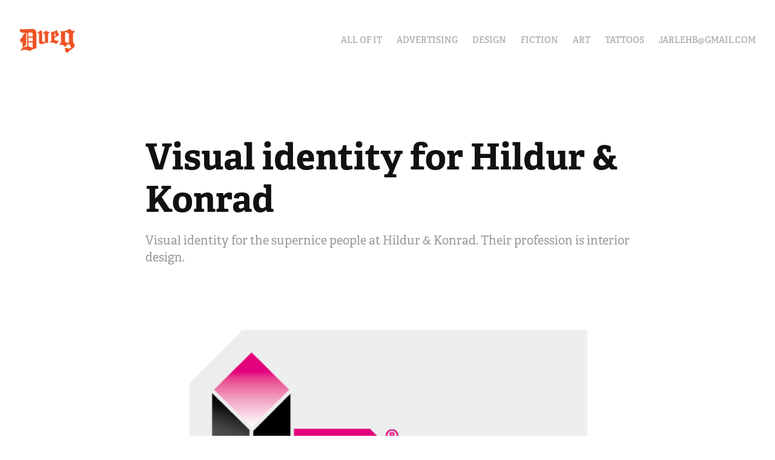

--- FILE ---
content_type: text/html; charset=utf-8
request_url: https://dvegoslo.no/visual-identity-for-hildur-konrad
body_size: 3491
content:
<!DOCTYPE HTML>
<html lang="en-US">
<head>
  <meta charset="UTF-8" />
  <meta name="viewport" content="width=device-width, initial-scale=1" />
      <meta name="keywords"  content="hildur,konrad,Interior,design,norwegian,Tv2" />
      <meta name="description"  content="Visual identity for the supernice people at Hildur &amp; Konrad. Their profession is interior design." />
      <meta name="twitter:card"  content="summary_large_image" />
      <meta name="twitter:site"  content="@AdobePortfolio" />
      <meta  property="og:title" content="dveg - det v ar en gang - jarle hetland bjørlin - Visual identity for Hildur &amp; Konrad" />
      <meta  property="og:description" content="Visual identity for the supernice people at Hildur &amp; Konrad. Their profession is interior design." />
      <meta  property="og:image" content="https://cdn.myportfolio.com/50402ef00274d031dd645b6477cec5b5/599f67b24a491bd5fbff4ee6bb5a375eae405ab37f1c73c9bb6f6bee8dbe665a311fa82a155ad336_car_202x158.png?h=263998b72390da97b4e18064cc9ac899&amp;url=aHR0cHM6Ly9taXItczMtY2RuLWNmLmJlaGFuY2UubmV0L3Byb2plY3RzL29yaWdpbmFsLzE0NTkyNTYxLjU0ODViYjllZDdkNWIucG5n" />
        <link rel="icon" href="https://cdn.myportfolio.com/50402ef00274d031dd645b6477cec5b5/d65f7708-6c23-4bfa-b866-28edc0fc8654_carw_1x1x32.jpg?h=9be1a6ea547a8171896b6a4b319f2585" />
        <link rel="apple-touch-icon" href="https://cdn.myportfolio.com/50402ef00274d031dd645b6477cec5b5/0bf47a2d-1400-496a-b93e-4d3b611e131a_carw_1x1x180.jpg?h=33ef8d5a8a0db0c90c7161a2d3d8ca8f" />
      <link rel="stylesheet" href="/dist/css/main.css" type="text/css" />
      <link rel="stylesheet" href="https://cdn.myportfolio.com/50402ef00274d031dd645b6477cec5b5/717829a48b5fad64747b7bf2f577ae731769116241.css?h=b03c228cff2158ff01bdcd04e03b0362" type="text/css" />
    <link rel="canonical" href="https://dvegoslo.no/visual-identity-for-hildur-konrad" />
      <title>dveg - det v ar en gang - jarle hetland bjørlin - Visual identity for Hildur &amp; Konrad</title>
    <script type="text/javascript" src="//use.typekit.net/ik/[base64].js?cb=35f77bfb8b50944859ea3d3804e7194e7a3173fb" async onload="
    try {
      window.Typekit.load();
    } catch (e) {
      console.warn('Typekit not loaded.');
    }
    "></script>
</head>
  <body class="transition-enabled">  <div class='page-background-video page-background-video-with-panel'>
  </div>
  <div class="js-responsive-nav">
    <div class="responsive-nav has-social">
      <div class="close-responsive-click-area js-close-responsive-nav">
        <div class="close-responsive-button"></div>
      </div>
          <div class="nav-container">
            <nav data-hover-hint="nav">
                <div class="gallery-title"><a href="/projects" >ALL OF IT</a></div>
                <div class="gallery-title"><a href="/advertising" >ADVERTISING</a></div>
                <div class="gallery-title"><a href="/design" >DESIGN</a></div>
                <div class="gallery-title"><a href="/fiction" >FICTION</a></div>
                <div class="gallery-title"><a href="/kunst" >ART</a></div>
                <div class="gallery-title"><a href="/tattoos" >TATTOOS</a></div>
                <div class="gallery-title"><a href="/contact" >JARLEHB@GMAIL.COM</a></div>
                <div class="social pf-nav-social" data-hover-hint="navSocialIcons">
                  <ul>
                  </ul>
                </div>
            </nav>
          </div>
    </div>
  </div>
  <div class="site-wrap cfix js-site-wrap">
    <div class="site-container">
      <div class="site-content e2e-site-content">
        <header class="site-header">
          <div class="logo-container">
              <div class="logo-wrap" data-hover-hint="logo">
                    <div class="logo e2e-site-logo-text logo-image  ">
    <a href="/projects" class="image-normal image-link">
      <img src="https://cdn.myportfolio.com/50402ef00274d031dd645b6477cec5b5/6d1cc7f6-2157-408a-8944-56d2b56f013c_rwc_0x0x500x300x4096.png?h=9c207b701dacb5715dee97d55ebc701f" alt="DVEG OSLO">
    </a>
</div>
              </div>
  <div class="hamburger-click-area js-hamburger">
    <div class="hamburger">
      <i></i>
      <i></i>
      <i></i>
    </div>
  </div>
          </div>
              <div class="nav-container">
                <nav data-hover-hint="nav">
                <div class="gallery-title"><a href="/projects" >ALL OF IT</a></div>
                <div class="gallery-title"><a href="/advertising" >ADVERTISING</a></div>
                <div class="gallery-title"><a href="/design" >DESIGN</a></div>
                <div class="gallery-title"><a href="/fiction" >FICTION</a></div>
                <div class="gallery-title"><a href="/kunst" >ART</a></div>
                <div class="gallery-title"><a href="/tattoos" >TATTOOS</a></div>
                <div class="gallery-title"><a href="/contact" >JARLEHB@GMAIL.COM</a></div>
                    <div class="social pf-nav-social" data-hover-hint="navSocialIcons">
                      <ul>
                      </ul>
                    </div>
                </nav>
              </div>
        </header>
        <main>
  <div class="page-container" data-context="page.page.container" data-hover-hint="pageContainer">
    <section class="page standard-modules">
        <header class="page-header content" data-context="pages" data-identity="id:p568b8b7ec83ae78452ced1bd1cd44b2696f808ba55738284c337f" data-hover-hint="pageHeader" data-hover-hint-id="p568b8b7ec83ae78452ced1bd1cd44b2696f808ba55738284c337f">
            <h1 class="title preserve-whitespace e2e-site-logo-text">Visual identity for Hildur &amp; Konrad</h1>
            <p class="description">Visual identity for the supernice people at Hildur &amp; Konrad. Their profession is interior design.</p>
        </header>
      <div class="page-content js-page-content" data-context="pages" data-identity="id:p568b8b7ec83ae78452ced1bd1cd44b2696f808ba55738284c337f">
        <div id="project-canvas" class="js-project-modules modules content">
          <div id="project-modules">
              
              <div class="project-module module image project-module-image js-js-project-module" >

  

  
     <div class="js-lightbox" data-src="https://cdn.myportfolio.com/50402ef00274d031dd645b6477cec5b5/def59b56a10b3b63cb887225.png?h=b448858533f0148064300acfdd819f11">
           <img
             class="js-lazy e2e-site-project-module-image"
             src="[data-uri]"
             data-src="https://cdn.myportfolio.com/50402ef00274d031dd645b6477cec5b5/def59b56a10b3b63cb887225_rw_1920.png?h=ff47f681833115d5748eb38f93201cd8"
             data-srcset="https://cdn.myportfolio.com/50402ef00274d031dd645b6477cec5b5/def59b56a10b3b63cb887225_rw_600.png?h=48527782676d3fbfb15815939ae40ad6 600w,https://cdn.myportfolio.com/50402ef00274d031dd645b6477cec5b5/def59b56a10b3b63cb887225_rw_1200.png?h=7209079611c24cd4fa8c0bb6d1517366 1200w,https://cdn.myportfolio.com/50402ef00274d031dd645b6477cec5b5/def59b56a10b3b63cb887225_rw_1920.png?h=ff47f681833115d5748eb38f93201cd8 1268w,"
             data-sizes="(max-width: 1268px) 100vw, 1268px"
             width="1268"
             height="0"
             style="padding-bottom: 105.67%; background: rgba(0, 0, 0, 0.03)"
             
           >
     </div>
  

</div>

              
              
              
              
              
              
              
              
              
              <div class="project-module module image project-module-image js-js-project-module" >

  

  
     <div class="js-lightbox" data-src="https://cdn.myportfolio.com/50402ef00274d031dd645b6477cec5b5/8f53733ae6726ac1f3b4687e.png?h=0b93e890a63e12ca9de559ebcdfc53fc">
           <img
             class="js-lazy e2e-site-project-module-image"
             src="[data-uri]"
             data-src="https://cdn.myportfolio.com/50402ef00274d031dd645b6477cec5b5/8f53733ae6726ac1f3b4687e_rw_1200.png?h=7054731e874544093e39c0ed3a8233d5"
             data-srcset="https://cdn.myportfolio.com/50402ef00274d031dd645b6477cec5b5/8f53733ae6726ac1f3b4687e_rw_600.png?h=cacf2afaae23a5c6927c53ea8d2f0bd4 600w,https://cdn.myportfolio.com/50402ef00274d031dd645b6477cec5b5/8f53733ae6726ac1f3b4687e_rw_1200.png?h=7054731e874544093e39c0ed3a8233d5 1167w,"
             data-sizes="(max-width: 1167px) 100vw, 1167px"
             width="1167"
             height="0"
             style="padding-bottom: 38%; background: rgba(0, 0, 0, 0.03)"
             
           >
     </div>
  

</div>

              
              
              
              
              
              
              
              
              
              <div class="project-module module image project-module-image js-js-project-module" >

  

  
     <div class="js-lightbox" data-src="https://cdn.myportfolio.com/50402ef00274d031dd645b6477cec5b5/013c9cef36b6af184ae6cd39.png?h=5c7f69c472a83408b64f06b572980c5a">
           <img
             class="js-lazy e2e-site-project-module-image"
             src="[data-uri]"
             data-src="https://cdn.myportfolio.com/50402ef00274d031dd645b6477cec5b5/013c9cef36b6af184ae6cd39_rw_1920.png?h=19cb3e52848703180348ddaff640260b"
             data-srcset="https://cdn.myportfolio.com/50402ef00274d031dd645b6477cec5b5/013c9cef36b6af184ae6cd39_rw_600.png?h=3093e43c8f3fe0ee7e07477d9ee78f26 600w,https://cdn.myportfolio.com/50402ef00274d031dd645b6477cec5b5/013c9cef36b6af184ae6cd39_rw_1200.png?h=d6fc7b476866a73b803857d70b8ce50c 1200w,https://cdn.myportfolio.com/50402ef00274d031dd645b6477cec5b5/013c9cef36b6af184ae6cd39_rw_1920.png?h=19cb3e52848703180348ddaff640260b 1920w,"
             data-sizes="(max-width: 1920px) 100vw, 1920px"
             width="1920"
             height="0"
             style="padding-bottom: 23%; background: rgba(0, 0, 0, 0.03)"
             
           >
     </div>
  

</div>

              
              
              
              
              
              
              
              
          </div>
        </div>
      </div>
    </section>
        <section class="back-to-top" data-hover-hint="backToTop">
          <a href="#"><span class="arrow">&uarr;</span><span class="preserve-whitespace">Back to Top</span></a>
        </section>
        <a class="back-to-top-fixed js-back-to-top back-to-top-fixed-with-panel" data-hover-hint="backToTop" data-hover-hint-placement="top-start" href="#">
          <svg version="1.1" id="Layer_1" xmlns="http://www.w3.org/2000/svg" xmlns:xlink="http://www.w3.org/1999/xlink" x="0px" y="0px"
           viewBox="0 0 26 26" style="enable-background:new 0 0 26 26;" xml:space="preserve" class="icon icon-back-to-top">
          <g>
            <path d="M13.8,1.3L21.6,9c0.1,0.1,0.1,0.3,0.2,0.4c0.1,0.1,0.1,0.3,0.1,0.4s0,0.3-0.1,0.4c-0.1,0.1-0.1,0.3-0.3,0.4
              c-0.1,0.1-0.2,0.2-0.4,0.3c-0.2,0.1-0.3,0.1-0.4,0.1c-0.1,0-0.3,0-0.4-0.1c-0.2-0.1-0.3-0.2-0.4-0.3L14.2,5l0,19.1
              c0,0.2-0.1,0.3-0.1,0.5c0,0.1-0.1,0.3-0.3,0.4c-0.1,0.1-0.2,0.2-0.4,0.3c-0.1,0.1-0.3,0.1-0.5,0.1c-0.1,0-0.3,0-0.4-0.1
              c-0.1-0.1-0.3-0.1-0.4-0.3c-0.1-0.1-0.2-0.2-0.3-0.4c-0.1-0.1-0.1-0.3-0.1-0.5l0-19.1l-5.7,5.7C6,10.8,5.8,10.9,5.7,11
              c-0.1,0.1-0.3,0.1-0.4,0.1c-0.2,0-0.3,0-0.4-0.1c-0.1-0.1-0.3-0.2-0.4-0.3c-0.1-0.1-0.1-0.2-0.2-0.4C4.1,10.2,4,10.1,4.1,9.9
              c0-0.1,0-0.3,0.1-0.4c0-0.1,0.1-0.3,0.3-0.4l7.7-7.8c0.1,0,0.2-0.1,0.2-0.1c0,0,0.1-0.1,0.2-0.1c0.1,0,0.2,0,0.2-0.1
              c0.1,0,0.1,0,0.2,0c0,0,0.1,0,0.2,0c0.1,0,0.2,0,0.2,0.1c0.1,0,0.1,0.1,0.2,0.1C13.7,1.2,13.8,1.2,13.8,1.3z"/>
          </g>
          </svg>
        </a>
  </div>
        </main>
      </div>
    </div>
  </div>
</body>
<script type="text/javascript">
  // fix for Safari's back/forward cache
  window.onpageshow = function(e) {
    if (e.persisted) { window.location.reload(); }
  };
</script>
  <script type="text/javascript">var __config__ = {"page_id":"p568b8b7ec83ae78452ced1bd1cd44b2696f808ba55738284c337f","theme":{"name":"geometric"},"pageTransition":true,"linkTransition":true,"disableDownload":false,"localizedValidationMessages":{"required":"This field is required","Email":"This field must be a valid email address"},"lightbox":{"enabled":false},"cookie_banner":{"enabled":false}};</script>
  <script type="text/javascript" src="/site/translations?cb=35f77bfb8b50944859ea3d3804e7194e7a3173fb"></script>
  <script type="text/javascript" src="/dist/js/main.js?cb=35f77bfb8b50944859ea3d3804e7194e7a3173fb"></script>
</html>
